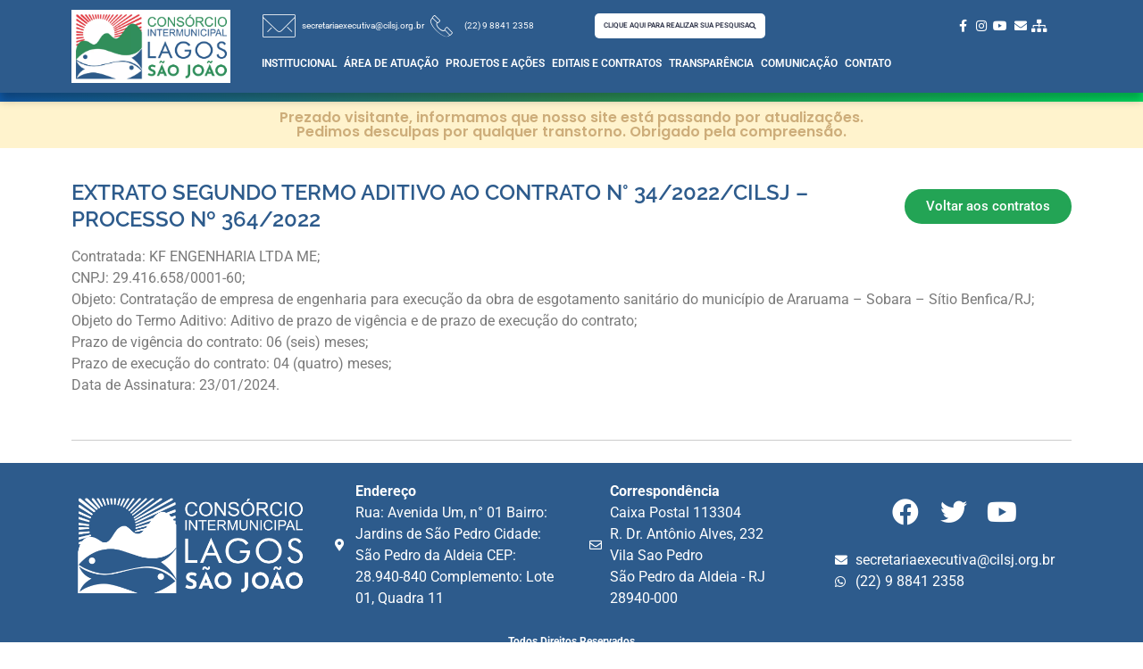

--- FILE ---
content_type: text/css; charset=utf-8
request_url: https://cilsj.org.br/wp-content/themes/qrcom-theme-hello/style.css?ver=1.0.0
body_size: 355
content:
/* 
Theme Name: QR Com Theme
Theme URI: https://qrcomunicacao.com.br
Description: QR Com Theme is a child theme of Hello Elementor, created by Elementor team
Author: Elementor Team
Author URI: https://qrcomunicacao.com.br
Template: hello-elementor
Version: 1.0
Text Domain: qr-com-theme
License: GNU General Public License v3 or later.
License URI: https://www.gnu.org/licenses/gpl-3.0.html
Tags: flexible-header, custom-colors, custom-menu, custom-logo, editor-style, featured-images, rtl-language-support, threaded-comments, translation-ready
*/

/*
    Add your custom styles here
*/


--- FILE ---
content_type: text/css; charset=utf-8
request_url: https://cilsj.org.br/wp-content/uploads/elementor/css/post-25.css?ver=1769406995
body_size: 505
content:
.elementor-kit-25{--e-global-color-primary:#6EC1E4;--e-global-color-secondary:#54595F;--e-global-color-text:#7A7A7A;--e-global-color-accent:#61CE70;--e-global-color-6960461:#4054B2;--e-global-color-7bd210f4:#23A455;--e-global-color-4373e7e9:#000;--e-global-color-7ddd5468:#FFF;--e-global-color-25c6f558:#2D5B8C;--e-global-typography-primary-font-family:"Roboto";--e-global-typography-primary-font-weight:600;--e-global-typography-secondary-font-family:"Roboto Slab";--e-global-typography-secondary-font-weight:400;--e-global-typography-text-font-family:"Roboto";--e-global-typography-text-font-weight:400;--e-global-typography-accent-font-family:"Roboto";--e-global-typography-accent-font-weight:500;}.elementor-kit-25 button,.elementor-kit-25 input[type="button"],.elementor-kit-25 input[type="submit"],.elementor-kit-25 .elementor-button{background-color:#308E59;color:#FFFFFF;border-radius:25px 25px 25px 25px;}.elementor-kit-25 e-page-transition{background-color:#FFBC7D;}.elementor-kit-25 a{color:#308E59;}.elementor-kit-25 h1{color:#2D5B8C;}.elementor-kit-25 h2{color:#2D5B8C;}.elementor-kit-25 h3{color:#2D5B8C;}.elementor-kit-25 h4{color:#2D5B8C;}.elementor-kit-25 h5{color:#2D5B8C;}.elementor-kit-25 h6{color:#2D5B8C;}.elementor-section.elementor-section-boxed > .elementor-container{max-width:1140px;}.e-con{--container-max-width:1140px;}{}h1.entry-title{display:var(--page-title-display);}@media(max-width:1024px){.elementor-section.elementor-section-boxed > .elementor-container{max-width:1024px;}.e-con{--container-max-width:1024px;}}@media(max-width:767px){.elementor-section.elementor-section-boxed > .elementor-container{max-width:767px;}.e-con{--container-max-width:767px;}}

--- FILE ---
content_type: text/css; charset=utf-8
request_url: https://cilsj.org.br/wp-content/uploads/elementor/css/post-9935.css?ver=1769406996
body_size: 2828
content:
.elementor-9935 .elementor-element.elementor-element-5b8f7315 > .elementor-container > .elementor-column > .elementor-widget-wrap{align-content:center;align-items:center;}.elementor-9935 .elementor-element.elementor-element-5b8f7315 .elementor-repeater-item-172f92d.jet-parallax-section__layout .jet-parallax-section__image{background-size:auto;}.elementor-widget-image .widget-image-caption{color:var( --e-global-color-text );font-family:var( --e-global-typography-text-font-family ), Sans-serif;font-weight:var( --e-global-typography-text-font-weight );}.elementor-9935 .elementor-element.elementor-element-704efa68{width:auto;max-width:auto;align-self:flex-end;text-align:center;}.elementor-9935 .elementor-element.elementor-element-704efa68 > .elementor-widget-container{background-color:#FFFFFF;margin:0px 0px 0px 0px;padding:0px 0px 0px 0px;}.elementor-9935 .elementor-element.elementor-element-704efa68.ha-has-bg-overlay:hover > .elementor-widget-container::before{transition:background 0.3s;}.elementor-9935 .elementor-element.elementor-element-704efa68 img{width:100%;}.elementor-9935 .elementor-element.elementor-element-db15c8d > .elementor-container > .elementor-column > .elementor-widget-wrap{align-content:center;align-items:center;}.elementor-9935 .elementor-element.elementor-element-db15c8d .elementor-repeater-item-a32466a.jet-parallax-section__layout .jet-parallax-section__image{background-size:auto;}.elementor-9935 .elementor-element.elementor-element-57293d45 > .elementor-widget-wrap > .elementor-widget:not(.elementor-widget__width-auto):not(.elementor-widget__width-initial):not(:last-child):not(.elementor-absolute){margin-bottom:2px;}.elementor-widget-icon-list .elementor-icon-list-item:not(:last-child):after{border-color:var( --e-global-color-text );}.elementor-widget-icon-list .elementor-icon-list-icon i{color:var( --e-global-color-primary );}.elementor-widget-icon-list .elementor-icon-list-icon svg{fill:var( --e-global-color-primary );}.elementor-widget-icon-list .elementor-icon-list-item > .elementor-icon-list-text, .elementor-widget-icon-list .elementor-icon-list-item > a{font-family:var( --e-global-typography-text-font-family ), Sans-serif;font-weight:var( --e-global-typography-text-font-weight );}.elementor-widget-icon-list .elementor-icon-list-text{color:var( --e-global-color-secondary );}.elementor-9935 .elementor-element.elementor-element-3779dbdd{width:var( --container-widget-width, 87.362% );max-width:87.362%;--container-widget-width:87.362%;--container-widget-flex-grow:0;--e-icon-list-icon-size:25px;--e-icon-list-icon-align:right;--e-icon-list-icon-margin:0 0 0 calc(var(--e-icon-list-icon-size, 1em) * 0.25);--icon-vertical-offset:0px;}.elementor-9935 .elementor-element.elementor-element-3779dbdd.elementor-element{--flex-grow:0;--flex-shrink:0;}.elementor-9935 .elementor-element.elementor-element-3779dbdd .elementor-icon-list-items:not(.elementor-inline-items) .elementor-icon-list-item:not(:last-child){padding-block-end:calc(15px/2);}.elementor-9935 .elementor-element.elementor-element-3779dbdd .elementor-icon-list-items:not(.elementor-inline-items) .elementor-icon-list-item:not(:first-child){margin-block-start:calc(15px/2);}.elementor-9935 .elementor-element.elementor-element-3779dbdd .elementor-icon-list-items.elementor-inline-items .elementor-icon-list-item{margin-inline:calc(15px/2);}.elementor-9935 .elementor-element.elementor-element-3779dbdd .elementor-icon-list-items.elementor-inline-items{margin-inline:calc(-15px/2);}.elementor-9935 .elementor-element.elementor-element-3779dbdd .elementor-icon-list-items.elementor-inline-items .elementor-icon-list-item:after{inset-inline-end:calc(-15px/2);}.elementor-9935 .elementor-element.elementor-element-3779dbdd .elementor-icon-list-icon i{color:#FFFFFF;transition:color 0.3s;}.elementor-9935 .elementor-element.elementor-element-3779dbdd .elementor-icon-list-icon svg{fill:#FFFFFF;transition:fill 0.3s;}.elementor-9935 .elementor-element.elementor-element-3779dbdd .elementor-icon-list-icon{padding-inline-end:8px;}.elementor-9935 .elementor-element.elementor-element-3779dbdd .elementor-icon-list-item > .elementor-icon-list-text, .elementor-9935 .elementor-element.elementor-element-3779dbdd .elementor-icon-list-item > a{font-family:"Roboto", Sans-serif;font-size:0.6em;font-weight:400;}.elementor-9935 .elementor-element.elementor-element-3779dbdd .elementor-icon-list-text{color:#FFFFFF;transition:color 0.3s;}.elementor-bc-flex-widget .elementor-9935 .elementor-element.elementor-element-21160a70.elementor-column .elementor-widget-wrap{align-items:center;}.elementor-9935 .elementor-element.elementor-element-21160a70.elementor-column.elementor-element[data-element_type="column"] > .elementor-widget-wrap.elementor-element-populated{align-content:center;align-items:center;}.elementor-widget-button .elementor-button{background-color:var( --e-global-color-accent );font-family:var( --e-global-typography-accent-font-family ), Sans-serif;font-weight:var( --e-global-typography-accent-font-weight );}.elementor-9935 .elementor-element.elementor-element-3c1444c0 .elementor-button{background-color:#FFFFFF;font-family:"Roboto", Sans-serif;font-size:0.5em;font-weight:600;text-transform:uppercase;fill:#2D3247;color:#2D3247;border-radius:5px 5px 5px 5px;padding:10px 10px 10px 10px;}.elementor-9935 .elementor-element.elementor-element-3c1444c0 .elementor-button-content-wrapper{flex-direction:row-reverse;}.elementor-9935 .elementor-element.elementor-element-3c1444c0 .elementor-button .elementor-button-content-wrapper{gap:40px;}.elementor-9935 .elementor-element.elementor-element-3963e601 .elementor-icon-list-items:not(.elementor-inline-items) .elementor-icon-list-item:not(:last-child){padding-block-end:calc(10px/2);}.elementor-9935 .elementor-element.elementor-element-3963e601 .elementor-icon-list-items:not(.elementor-inline-items) .elementor-icon-list-item:not(:first-child){margin-block-start:calc(10px/2);}.elementor-9935 .elementor-element.elementor-element-3963e601 .elementor-icon-list-items.elementor-inline-items .elementor-icon-list-item{margin-inline:calc(10px/2);}.elementor-9935 .elementor-element.elementor-element-3963e601 .elementor-icon-list-items.elementor-inline-items{margin-inline:calc(-10px/2);}.elementor-9935 .elementor-element.elementor-element-3963e601 .elementor-icon-list-items.elementor-inline-items .elementor-icon-list-item:after{inset-inline-end:calc(-10px/2);}.elementor-9935 .elementor-element.elementor-element-3963e601 .elementor-icon-list-icon i{color:#FFFFFF;transition:color 0.3s;}.elementor-9935 .elementor-element.elementor-element-3963e601 .elementor-icon-list-icon svg{fill:#FFFFFF;transition:fill 0.3s;}.elementor-9935 .elementor-element.elementor-element-3963e601 .elementor-icon-list-item:hover .elementor-icon-list-icon i{color:#26AAE1;}.elementor-9935 .elementor-element.elementor-element-3963e601 .elementor-icon-list-item:hover .elementor-icon-list-icon svg{fill:#26AAE1;}.elementor-9935 .elementor-element.elementor-element-3963e601{--e-icon-list-icon-size:14px;--e-icon-list-icon-align:right;--e-icon-list-icon-margin:0 0 0 calc(var(--e-icon-list-icon-size, 1em) * 0.25);--icon-vertical-offset:0px;}.elementor-9935 .elementor-element.elementor-element-3963e601 .elementor-icon-list-icon{padding-inline-end:0px;}.elementor-9935 .elementor-element.elementor-element-3963e601 .elementor-icon-list-item > .elementor-icon-list-text, .elementor-9935 .elementor-element.elementor-element-3963e601 .elementor-icon-list-item > a{font-family:"Roboto Condensed", Sans-serif;font-size:0.8em;font-weight:400;line-height:0em;}.elementor-9935 .elementor-element.elementor-element-3963e601 .elementor-icon-list-text{color:#FFFFFF;transition:color 0.3s;}.elementor-9935 .elementor-element.elementor-element-db15c8d > .elementor-container{max-width:900px;}.elementor-9935 .elementor-element.elementor-element-db15c8d{margin-top:0px;margin-bottom:0px;padding:0px 0px 0px 0px;z-index:1;}.elementor-9935 .elementor-element.elementor-element-1d8a9e13 > .elementor-container > .elementor-column > .elementor-widget-wrap{align-content:center;align-items:center;}.elementor-9935 .elementor-element.elementor-element-1d8a9e13 .elementor-repeater-item-c21171b.jet-parallax-section__layout .jet-parallax-section__image{background-size:auto;}.elementor-bc-flex-widget .elementor-9935 .elementor-element.elementor-element-2871096f.elementor-column .elementor-widget-wrap{align-items:center;}.elementor-9935 .elementor-element.elementor-element-2871096f.elementor-column.elementor-element[data-element_type="column"] > .elementor-widget-wrap.elementor-element-populated{align-content:center;align-items:center;}.elementor-9935 .elementor-element.elementor-element-2871096f.elementor-column > .elementor-widget-wrap{justify-content:center;}.elementor-9935 .elementor-element.elementor-element-2871096f{z-index:1;}.elementor-widget-nav-menu .elementor-nav-menu .elementor-item{font-family:var( --e-global-typography-primary-font-family ), Sans-serif;font-weight:var( --e-global-typography-primary-font-weight );}.elementor-widget-nav-menu .elementor-nav-menu--main .elementor-item{color:var( --e-global-color-text );fill:var( --e-global-color-text );}.elementor-widget-nav-menu .elementor-nav-menu--main .elementor-item:hover,
					.elementor-widget-nav-menu .elementor-nav-menu--main .elementor-item.elementor-item-active,
					.elementor-widget-nav-menu .elementor-nav-menu--main .elementor-item.highlighted,
					.elementor-widget-nav-menu .elementor-nav-menu--main .elementor-item:focus{color:var( --e-global-color-accent );fill:var( --e-global-color-accent );}.elementor-widget-nav-menu .elementor-nav-menu--main:not(.e--pointer-framed) .elementor-item:before,
					.elementor-widget-nav-menu .elementor-nav-menu--main:not(.e--pointer-framed) .elementor-item:after{background-color:var( --e-global-color-accent );}.elementor-widget-nav-menu .e--pointer-framed .elementor-item:before,
					.elementor-widget-nav-menu .e--pointer-framed .elementor-item:after{border-color:var( --e-global-color-accent );}.elementor-widget-nav-menu{--e-nav-menu-divider-color:var( --e-global-color-text );}.elementor-widget-nav-menu .elementor-nav-menu--dropdown .elementor-item, .elementor-widget-nav-menu .elementor-nav-menu--dropdown  .elementor-sub-item{font-family:var( --e-global-typography-accent-font-family ), Sans-serif;font-weight:var( --e-global-typography-accent-font-weight );}.elementor-9935 .elementor-element.elementor-element-22c261d4{z-index:0;}.elementor-9935 .elementor-element.elementor-element-22c261d4 .elementor-menu-toggle{margin:0 auto;}.elementor-9935 .elementor-element.elementor-element-22c261d4 .elementor-nav-menu .elementor-item{font-family:"Roboto", Sans-serif;font-size:0.75em;font-weight:600;text-transform:uppercase;}.elementor-9935 .elementor-element.elementor-element-22c261d4 .elementor-nav-menu--main .elementor-item{color:#FFFFFF;fill:#FFFFFF;padding-left:4px;padding-right:4px;}.elementor-9935 .elementor-element.elementor-element-22c261d4 .elementor-nav-menu--main .elementor-item:hover,
					.elementor-9935 .elementor-element.elementor-element-22c261d4 .elementor-nav-menu--main .elementor-item.elementor-item-active,
					.elementor-9935 .elementor-element.elementor-element-22c261d4 .elementor-nav-menu--main .elementor-item.highlighted,
					.elementor-9935 .elementor-element.elementor-element-22c261d4 .elementor-nav-menu--main .elementor-item:focus{color:#FFFFFF;fill:#FFFFFF;}.elementor-9935 .elementor-element.elementor-element-22c261d4 .elementor-nav-menu--main .elementor-item.elementor-item-active{color:#FFFFFF;}.elementor-9935 .elementor-element.elementor-element-22c261d4 .elementor-nav-menu--dropdown a, .elementor-9935 .elementor-element.elementor-element-22c261d4 .elementor-menu-toggle{color:#2D3247;fill:#2D3247;}.elementor-9935 .elementor-element.elementor-element-22c261d4 .elementor-nav-menu--dropdown{background-color:#FFFFFF;}.elementor-9935 .elementor-element.elementor-element-22c261d4 .elementor-nav-menu--dropdown a:hover,
					.elementor-9935 .elementor-element.elementor-element-22c261d4 .elementor-nav-menu--dropdown a:focus,
					.elementor-9935 .elementor-element.elementor-element-22c261d4 .elementor-nav-menu--dropdown a.elementor-item-active,
					.elementor-9935 .elementor-element.elementor-element-22c261d4 .elementor-nav-menu--dropdown a.highlighted,
					.elementor-9935 .elementor-element.elementor-element-22c261d4 .elementor-menu-toggle:hover,
					.elementor-9935 .elementor-element.elementor-element-22c261d4 .elementor-menu-toggle:focus{color:#FFFFFF;}.elementor-9935 .elementor-element.elementor-element-22c261d4 .elementor-nav-menu--dropdown a:hover,
					.elementor-9935 .elementor-element.elementor-element-22c261d4 .elementor-nav-menu--dropdown a:focus,
					.elementor-9935 .elementor-element.elementor-element-22c261d4 .elementor-nav-menu--dropdown a.elementor-item-active,
					.elementor-9935 .elementor-element.elementor-element-22c261d4 .elementor-nav-menu--dropdown a.highlighted{background-color:#2D3247;}.elementor-9935 .elementor-element.elementor-element-22c261d4 .elementor-nav-menu--dropdown a.elementor-item-active{color:#FFFFFF;background-color:#2D3247;}.elementor-9935 .elementor-element.elementor-element-22c261d4 .elementor-nav-menu--dropdown .elementor-item, .elementor-9935 .elementor-element.elementor-element-22c261d4 .elementor-nav-menu--dropdown  .elementor-sub-item{font-family:"Roboto", Sans-serif;font-size:1.1em;font-weight:600;text-transform:uppercase;}.elementor-9935 .elementor-element.elementor-element-22c261d4 .elementor-nav-menu--main .elementor-nav-menu--dropdown, .elementor-9935 .elementor-element.elementor-element-22c261d4 .elementor-nav-menu__container.elementor-nav-menu--dropdown{box-shadow:0px 0px 10px 0px rgba(0, 0, 0, 0.26);}.elementor-9935 .elementor-element.elementor-element-22c261d4 .elementor-nav-menu--dropdown a{padding-top:8px;padding-bottom:8px;}.elementor-9935 .elementor-element.elementor-element-22c261d4 .elementor-nav-menu--main > .elementor-nav-menu > li > .elementor-nav-menu--dropdown, .elementor-9935 .elementor-element.elementor-element-22c261d4 .elementor-nav-menu__container.elementor-nav-menu--dropdown{margin-top:18px !important;}.elementor-9935 .elementor-element.elementor-element-1d8a9e13 > .elementor-container{max-width:900px;}.elementor-9935 .elementor-element.elementor-element-1d8a9e13{margin-top:0px;margin-bottom:0px;padding:0px 0px 0px 0px;z-index:1;}.elementor-9935 .elementor-element.elementor-element-5b8f7315:not(.elementor-motion-effects-element-type-background), .elementor-9935 .elementor-element.elementor-element-5b8f7315 > .elementor-motion-effects-container > .elementor-motion-effects-layer{background-color:#2D5B8C;background-position:center center;background-repeat:no-repeat;background-size:cover;}.elementor-9935 .elementor-element.elementor-element-5b8f7315{box-shadow:0px 8px 10px 0px rgba(0, 0, 0, 0.28);transition:background 0.3s, border 0.3s, border-radius 0.3s, box-shadow 0.3s;margin-top:0px;margin-bottom:0px;padding:0px 0px 0px 0px;z-index:1;}.elementor-9935 .elementor-element.elementor-element-5b8f7315 > .elementor-background-overlay{transition:background 0.3s, border-radius 0.3s, opacity 0.3s;}.elementor-9935 .elementor-element.elementor-element-ddef43e > .elementor-container{min-height:10px;}.elementor-9935 .elementor-element.elementor-element-39c0689:not(.elementor-motion-effects-element-type-background), .elementor-9935 .elementor-element.elementor-element-39c0689 > .elementor-motion-effects-container > .elementor-motion-effects-layer{background-color:#FFF3CD;}.elementor-9935 .elementor-element.elementor-element-39c0689{transition:background 0.3s, border 0.3s, border-radius 0.3s, box-shadow 0.3s;margin-top:0px;margin-bottom:0px;padding:0px 0px 0px 0px;}.elementor-9935 .elementor-element.elementor-element-39c0689 > .elementor-background-overlay{transition:background 0.3s, border-radius 0.3s, opacity 0.3s;}.elementor-9935 .elementor-element.elementor-element-1dd5669 > .elementor-element-populated{margin:0px 0px 0px 0px;--e-column-margin-right:0px;--e-column-margin-left:0px;padding:10px 10px 10px 10px;}.elementor-widget-heading .elementor-heading-title{font-family:var( --e-global-typography-primary-font-family ), Sans-serif;font-weight:var( --e-global-typography-primary-font-weight );color:var( --e-global-color-primary );}.elementor-9935 .elementor-element.elementor-element-c0869fc{text-align:center;}.elementor-9935 .elementor-element.elementor-element-c0869fc .elementor-heading-title{font-family:"Poppins", Sans-serif;font-size:1em;font-weight:600;color:#CDAD7A;}.elementor-9935 .elementor-element.elementor-element-710f3b4:not(.elementor-motion-effects-element-type-background), .elementor-9935 .elementor-element.elementor-element-710f3b4 > .elementor-motion-effects-container > .elementor-motion-effects-layer{background-color:#134E93;}.elementor-9935 .elementor-element.elementor-element-710f3b4{transition:background 0.3s, border 0.3s, border-radius 0.3s, box-shadow 0.3s;}.elementor-9935 .elementor-element.elementor-element-710f3b4 > .elementor-background-overlay{transition:background 0.3s, border-radius 0.3s, opacity 0.3s;}.elementor-bc-flex-widget .elementor-9935 .elementor-element.elementor-element-242f4a4.elementor-column .elementor-widget-wrap{align-items:center;}.elementor-9935 .elementor-element.elementor-element-242f4a4.elementor-column.elementor-element[data-element_type="column"] > .elementor-widget-wrap.elementor-element-populated{align-content:center;align-items:center;}.elementor-bc-flex-widget .elementor-9935 .elementor-element.elementor-element-5d6d647.elementor-column .elementor-widget-wrap{align-items:center;}.elementor-9935 .elementor-element.elementor-element-5d6d647.elementor-column.elementor-element[data-element_type="column"] > .elementor-widget-wrap.elementor-element-populated{align-content:center;align-items:center;}.elementor-bc-flex-widget .elementor-9935 .elementor-element.elementor-element-66d9805.elementor-column .elementor-widget-wrap{align-items:center;}.elementor-9935 .elementor-element.elementor-element-66d9805.elementor-column.elementor-element[data-element_type="column"] > .elementor-widget-wrap.elementor-element-populated{align-content:center;align-items:center;}.elementor-9935 .elementor-element.elementor-element-c385536{text-align:left;}.elementor-9935 .elementor-element.elementor-element-c385536 img{width:74%;}.elementor-9935 .elementor-element.elementor-element-06af6f2{padding:0px 0px 0px 0px;}.elementor-9935 .elementor-element.elementor-element-371405c:not(.elementor-motion-effects-element-type-background) > .elementor-widget-wrap, .elementor-9935 .elementor-element.elementor-element-371405c > .elementor-widget-wrap > .elementor-motion-effects-container > .elementor-motion-effects-layer{background-color:#0863CE;}.elementor-9935 .elementor-element.elementor-element-371405c > .elementor-element-populated{transition:background 0.3s, border 0.3s, border-radius 0.3s, box-shadow 0.3s;padding:0px 0px 0px 0px;}.elementor-9935 .elementor-element.elementor-element-371405c > .elementor-element-populated > .elementor-background-overlay{transition:background 0.3s, border-radius 0.3s, opacity 0.3s;}.elementor-9935 .elementor-element.elementor-element-0a4f327{--spacer-size:3px;}.elementor-9935 .elementor-element.elementor-element-4c0816e:not(.elementor-motion-effects-element-type-background) > .elementor-widget-wrap, .elementor-9935 .elementor-element.elementor-element-4c0816e > .elementor-widget-wrap > .elementor-motion-effects-container > .elementor-motion-effects-layer{background-color:#FFFFFF;}.elementor-9935 .elementor-element.elementor-element-4c0816e > .elementor-element-populated{transition:background 0.3s, border 0.3s, border-radius 0.3s, box-shadow 0.3s;}.elementor-9935 .elementor-element.elementor-element-4c0816e > .elementor-element-populated > .elementor-background-overlay{transition:background 0.3s, border-radius 0.3s, opacity 0.3s;}.elementor-9935 .elementor-element.elementor-element-83cd4c8:not(.elementor-motion-effects-element-type-background) > .elementor-widget-wrap, .elementor-9935 .elementor-element.elementor-element-83cd4c8 > .elementor-widget-wrap > .elementor-motion-effects-container > .elementor-motion-effects-layer{background-color:#0863CE;}.elementor-9935 .elementor-element.elementor-element-83cd4c8 > .elementor-element-populated{transition:background 0.3s, border 0.3s, border-radius 0.3s, box-shadow 0.3s;}.elementor-9935 .elementor-element.elementor-element-83cd4c8 > .elementor-element-populated > .elementor-background-overlay{transition:background 0.3s, border-radius 0.3s, opacity 0.3s;}.elementor-9935 .elementor-element.elementor-element-fcf1a12:not(.elementor-motion-effects-element-type-background) > .elementor-widget-wrap, .elementor-9935 .elementor-element.elementor-element-fcf1a12 > .elementor-widget-wrap > .elementor-motion-effects-container > .elementor-motion-effects-layer{background-color:#FFFFFF;}.elementor-9935 .elementor-element.elementor-element-fcf1a12 > .elementor-element-populated{transition:background 0.3s, border 0.3s, border-radius 0.3s, box-shadow 0.3s;}.elementor-9935 .elementor-element.elementor-element-fcf1a12 > .elementor-element-populated > .elementor-background-overlay{transition:background 0.3s, border-radius 0.3s, opacity 0.3s;}.elementor-9935 .elementor-element.elementor-element-056df4f:not(.elementor-motion-effects-element-type-background) > .elementor-widget-wrap, .elementor-9935 .elementor-element.elementor-element-056df4f > .elementor-widget-wrap > .elementor-motion-effects-container > .elementor-motion-effects-layer{background-color:#0863CE;}.elementor-9935 .elementor-element.elementor-element-056df4f > .elementor-element-populated{transition:background 0.3s, border 0.3s, border-radius 0.3s, box-shadow 0.3s;}.elementor-9935 .elementor-element.elementor-element-056df4f > .elementor-element-populated > .elementor-background-overlay{transition:background 0.3s, border-radius 0.3s, opacity 0.3s;}.elementor-9935 .elementor-element.elementor-element-7b528d0:not(.elementor-motion-effects-element-type-background) > .elementor-widget-wrap, .elementor-9935 .elementor-element.elementor-element-7b528d0 > .elementor-widget-wrap > .elementor-motion-effects-container > .elementor-motion-effects-layer{background-color:#FFFFFF;}.elementor-9935 .elementor-element.elementor-element-7b528d0 > .elementor-element-populated{transition:background 0.3s, border 0.3s, border-radius 0.3s, box-shadow 0.3s;}.elementor-9935 .elementor-element.elementor-element-7b528d0 > .elementor-element-populated > .elementor-background-overlay{transition:background 0.3s, border-radius 0.3s, opacity 0.3s;}.elementor-9935 .elementor-element.elementor-element-ac7929a:not(.elementor-motion-effects-element-type-background) > .elementor-widget-wrap, .elementor-9935 .elementor-element.elementor-element-ac7929a > .elementor-widget-wrap > .elementor-motion-effects-container > .elementor-motion-effects-layer{background-color:#0863CE;}.elementor-9935 .elementor-element.elementor-element-ac7929a > .elementor-element-populated{transition:background 0.3s, border 0.3s, border-radius 0.3s, box-shadow 0.3s;}.elementor-9935 .elementor-element.elementor-element-ac7929a > .elementor-element-populated > .elementor-background-overlay{transition:background 0.3s, border-radius 0.3s, opacity 0.3s;}.elementor-9935 .elementor-element.elementor-element-9b0de69:not(.elementor-motion-effects-element-type-background) > .elementor-widget-wrap, .elementor-9935 .elementor-element.elementor-element-9b0de69 > .elementor-widget-wrap > .elementor-motion-effects-container > .elementor-motion-effects-layer{background-color:#FFFFFF;}.elementor-9935 .elementor-element.elementor-element-9b0de69 > .elementor-element-populated{transition:background 0.3s, border 0.3s, border-radius 0.3s, box-shadow 0.3s;}.elementor-9935 .elementor-element.elementor-element-9b0de69 > .elementor-element-populated > .elementor-background-overlay{transition:background 0.3s, border-radius 0.3s, opacity 0.3s;}.elementor-9935 .elementor-element.elementor-element-6a4046b:not(.elementor-motion-effects-element-type-background) > .elementor-widget-wrap, .elementor-9935 .elementor-element.elementor-element-6a4046b > .elementor-widget-wrap > .elementor-motion-effects-container > .elementor-motion-effects-layer{background-color:#0863CE;}.elementor-9935 .elementor-element.elementor-element-6a4046b > .elementor-element-populated{transition:background 0.3s, border 0.3s, border-radius 0.3s, box-shadow 0.3s;}.elementor-9935 .elementor-element.elementor-element-6a4046b > .elementor-element-populated > .elementor-background-overlay{transition:background 0.3s, border-radius 0.3s, opacity 0.3s;}.elementor-9935 .elementor-element.elementor-element-d0308c4:not(.elementor-motion-effects-element-type-background) > .elementor-widget-wrap, .elementor-9935 .elementor-element.elementor-element-d0308c4 > .elementor-widget-wrap > .elementor-motion-effects-container > .elementor-motion-effects-layer{background-color:#FFFFFF;}.elementor-9935 .elementor-element.elementor-element-d0308c4 > .elementor-element-populated{transition:background 0.3s, border 0.3s, border-radius 0.3s, box-shadow 0.3s;}.elementor-9935 .elementor-element.elementor-element-d0308c4 > .elementor-element-populated > .elementor-background-overlay{transition:background 0.3s, border-radius 0.3s, opacity 0.3s;}.elementor-9935:not(.elementor-motion-effects-element-type-background), .elementor-9935 > .elementor-motion-effects-container > .elementor-motion-effects-layer{background-color:#FFFFFF;}.elementor-theme-builder-content-area{height:400px;}.elementor-location-header:before, .elementor-location-footer:before{content:"";display:table;clear:both;}@media(max-width:767px){.elementor-9935 .elementor-element.elementor-element-5d6d647{width:40%;}.elementor-9935 .elementor-element.elementor-element-66d9805{width:60%;}.elementor-9935 .elementor-element.elementor-element-c385536{text-align:center;}.elementor-9935 .elementor-element.elementor-element-4c0816e{width:10%;}.elementor-9935 .elementor-element.elementor-element-83cd4c8{width:10%;}.elementor-9935 .elementor-element.elementor-element-fcf1a12{width:10%;}.elementor-9935 .elementor-element.elementor-element-056df4f{width:10%;}.elementor-9935 .elementor-element.elementor-element-7b528d0{width:10%;}.elementor-9935 .elementor-element.elementor-element-ac7929a{width:20%;}.elementor-9935 .elementor-element.elementor-element-9b0de69{width:10%;}.elementor-9935 .elementor-element.elementor-element-6a4046b{width:20%;}}@media(min-width:768px){.elementor-9935 .elementor-element.elementor-element-30cb1d42{width:17.4%;}.elementor-9935 .elementor-element.elementor-element-4bb392cc{width:82.6%;}.elementor-9935 .elementor-element.elementor-element-57293d45{width:41.266%;}.elementor-9935 .elementor-element.elementor-element-21160a70{width:34.481%;}.elementor-9935 .elementor-element.elementor-element-997f5e7{width:23.547%;}.elementor-9935 .elementor-element.elementor-element-242f4a4{width:37.802%;}.elementor-9935 .elementor-element.elementor-element-5d6d647{width:30.277%;}.elementor-9935 .elementor-element.elementor-element-66d9805{width:69.721%;}.elementor-9935 .elementor-element.elementor-element-438269c{width:62.198%;}}@media(min-width:1025px){.elementor-9935 .elementor-element.elementor-element-5b8f7315:not(.elementor-motion-effects-element-type-background), .elementor-9935 .elementor-element.elementor-element-5b8f7315 > .elementor-motion-effects-container > .elementor-motion-effects-layer{background-attachment:scroll;}}/* Start custom CSS for section, class: .elementor-element-ddef43e */.fundotopo{background: #115BAA;
background: linear-gradient(90deg, rgba(17, 91, 170, 1) 0%, rgba(47, 141, 88, 1) 50%, rgba(0, 224, 97, 1) 100%);}/* End custom CSS */

--- FILE ---
content_type: text/css; charset=utf-8
request_url: https://cilsj.org.br/wp-content/uploads/elementor/css/post-1396.css?ver=1769407366
body_size: 789
content:
.elementor-1396 .elementor-element.elementor-element-75b024f{margin-top:25px;margin-bottom:0px;}.elementor-1396 .elementor-element.elementor-element-7a7c61c > .elementor-container > .elementor-column > .elementor-widget-wrap{align-content:center;align-items:center;}.elementor-1396 .elementor-element.elementor-element-7a7c61c{margin-top:0px;margin-bottom:15px;}.elementor-1396 .elementor-element.elementor-element-17858b0 > .elementor-widget-wrap > .elementor-widget:not(.elementor-widget__width-auto):not(.elementor-widget__width-initial):not(:last-child):not(.elementor-absolute){margin-bottom:0px;}.elementor-1396 .elementor-element.elementor-element-17858b0 > .elementor-element-populated{margin:0px 0px 0px 0px;--e-column-margin-right:0px;--e-column-margin-left:0px;padding:0px 0px 0px 0px;}.elementor-widget-heading .elementor-heading-title{font-family:var( --e-global-typography-primary-font-family ), Sans-serif;font-weight:var( --e-global-typography-primary-font-weight );color:var( --e-global-color-primary );}.elementor-1396 .elementor-element.elementor-element-77c60a3{text-align:left;}.elementor-1396 .elementor-element.elementor-element-77c60a3 .elementor-heading-title{font-family:"Raleway", Sans-serif;font-size:24px;text-transform:uppercase;line-height:1.25em;color:#2D5B8C;}.elementor-1396 .elementor-element.elementor-element-1ca5c2f > .elementor-widget-wrap > .elementor-widget:not(.elementor-widget__width-auto):not(.elementor-widget__width-initial):not(:last-child):not(.elementor-absolute){margin-bottom:0px;}.elementor-1396 .elementor-element.elementor-element-1ca5c2f > .elementor-element-populated{margin:0px 0px 0px 0px;--e-column-margin-right:0px;--e-column-margin-left:0px;padding:0px 0px 0px 0px;}.elementor-widget-button .elementor-button{background-color:var( --e-global-color-accent );font-family:var( --e-global-typography-accent-font-family ), Sans-serif;font-weight:var( --e-global-typography-accent-font-weight );}.elementor-1396 .elementor-element.elementor-element-6eb83e0 .elementor-button{background-color:var( --e-global-color-7bd210f4 );}.elementor-widget-text-editor{font-family:var( --e-global-typography-text-font-family ), Sans-serif;font-weight:var( --e-global-typography-text-font-weight );color:var( --e-global-color-text );}.elementor-widget-text-editor.elementor-drop-cap-view-stacked .elementor-drop-cap{background-color:var( --e-global-color-primary );}.elementor-widget-text-editor.elementor-drop-cap-view-framed .elementor-drop-cap, .elementor-widget-text-editor.elementor-drop-cap-view-default .elementor-drop-cap{color:var( --e-global-color-primary );border-color:var( --e-global-color-primary );}.elementor-widget-divider{--divider-color:var( --e-global-color-secondary );}.elementor-widget-divider .elementor-divider__text{color:var( --e-global-color-secondary );font-family:var( --e-global-typography-secondary-font-family ), Sans-serif;font-weight:var( --e-global-typography-secondary-font-weight );}.elementor-widget-divider.elementor-view-stacked .elementor-icon{background-color:var( --e-global-color-secondary );}.elementor-widget-divider.elementor-view-framed .elementor-icon, .elementor-widget-divider.elementor-view-default .elementor-icon{color:var( --e-global-color-secondary );border-color:var( --e-global-color-secondary );}.elementor-widget-divider.elementor-view-framed .elementor-icon, .elementor-widget-divider.elementor-view-default .elementor-icon svg{fill:var( --e-global-color-secondary );}.elementor-1396 .elementor-element.elementor-element-655c879{--divider-border-style:solid;--divider-color:#CCCCCC;--divider-border-width:1px;}.elementor-1396 .elementor-element.elementor-element-655c879 .elementor-divider-separator{width:100%;}.elementor-1396 .elementor-element.elementor-element-655c879 .elementor-divider{padding-block-start:15px;padding-block-end:15px;}.elementor-1396 .elementor-element.elementor-element-1cb1fd7{font-size:16px;font-weight:500;line-height:1.25em;}@media(min-width:768px){.elementor-1396 .elementor-element.elementor-element-17858b0{width:75%;}.elementor-1396 .elementor-element.elementor-element-1ca5c2f{width:25%;}}